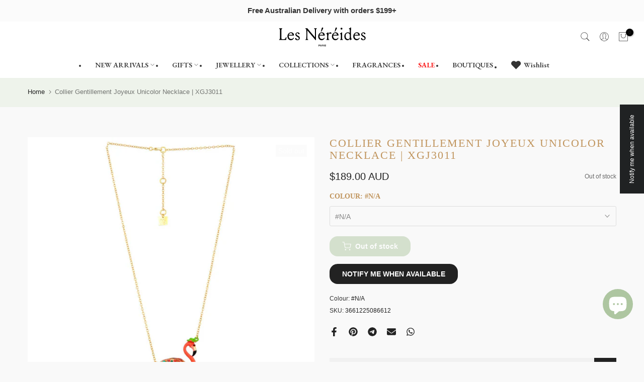

--- FILE ---
content_type: text/html; charset=utf-8
request_url: https://lesnereidesaustralia.com.au/?section_id=search-hidden
body_size: 1042
content:
<div id="shopify-section-search-hidden" class="shopify-section"><link rel="stylesheet" href="//lesnereidesaustralia.com.au/cdn/shop/t/19/assets/t4s-collection-products.css?v=38212400503704327091764802059" media="all">
<div class="t4s-drawer__header">
   <span class="t4s_as_title" aria-hidden="false">Search Our Site</span>
   <button class="t4s-drawer__close" data-drawer-close aria-label="Close Search"><svg class="t4s-iconsvg-close" role="presentation" viewBox="0 0 16 14"><path d="M15 0L1 14m14 0L1 0" stroke="currentColor" fill="none" fill-rule="evenodd"></path></svg></button>
</div>
<form data-frm-search action="/search" method="get" class="t4s-mini-search__frm t4s-pr" role="search">
   <input type="hidden" name="type" value="product">
   <input type="hidden" name="options[unavailable_products]" value="hide">
   <input type="hidden" name="options[prefix]" value="last"><div class="t4s-mini-search__btns t4s-pr t4s-oh">
      <input data-input-search class="t4s-mini-search__input" autocomplete="off" type="text" name="q" placeholder="Search">
      <button data-submit-search class="t4s-mini-search__submit t4s-btn-loading__svg" type="submit">
         <svg class="t4s-btn-op0" viewBox="0 0 18 19" width="16"><path fill-rule="evenodd" clip-rule="evenodd" d="M11.03 11.68A5.784 5.784 0 112.85 3.5a5.784 5.784 0 018.18 8.18zm.26 1.12a6.78 6.78 0 11.72-.7l5.4 5.4a.5.5 0 11-.71.7l-5.41-5.4z" fill="currentColor"></path></svg>
         <div class="t4s-loading__spinner t4s-dn">
            <svg width="16" height="16" aria-hidden="true" focusable="false" role="presentation" class="t4s-svg__spinner" viewBox="0 0 66 66" xmlns="http://www.w3.org/2000/svg"><circle class="t4s-path" fill="none" stroke-width="6" cx="33" cy="33" r="30"></circle></svg>
         </div>
      </button>
   </div><div data-listKey class="t4s-mini-search__keys">
         <span class="t4s-mini-search__label">Quick search:</span>
         <ul class="t4s-mini-search__listKey t4s-d-inline-block"><li class="t4s-d-inline-block"><a data-key='Earrings' href="/search?type=product&options%5Bunavailable_products%5D=hide&options%5Bprefix%5D=last&q=Earrings">Earrings, </a></li>
            <li class="t4s-d-inline-block"><a data-key='Bracelets' href="/search?type=product&options%5Bunavailable_products%5D=hide&options%5Bprefix%5D=last&q=Bracelets">Bracelets, </a></li>
            <li class="t4s-d-inline-block"><a data-key='Necklaces' href="/search?type=product&options%5Bunavailable_products%5D=hide&options%5Bprefix%5D=last&q=Necklaces">Necklaces, </a></li>
            <li class="t4s-d-inline-block"><a data-key='Rings' href="/search?type=product&options%5Bunavailable_products%5D=hide&options%5Bprefix%5D=last&q=Rings">Rings, </a></li>
            <li class="t4s-d-inline-block"><a data-key='Accessories' href="/search?type=product&options%5Bunavailable_products%5D=hide&options%5Bprefix%5D=last&q=Accessories">Accessories, </a></li>
            <li class="t4s-d-inline-block"><a data-key='Gifts' href="/search?type=product&options%5Bunavailable_products%5D=hide&options%5Bprefix%5D=last&q=Gifts">Gifts, </a></li>
            <li class="t4s-d-inline-block"><a data-key='Fragrances' href="/search?type=product&options%5Bunavailable_products%5D=hide&options%5Bprefix%5D=last&q=Fragrances">Fragrances </a></li>
            </ul>
      </div></form><div data-title-search class="t4s-mini-search__title" style="display:none"></div><div class="t4s-drawer__content">
   <div class="t4s-drawer__main">
      <div data-t4s-scroll-me class="t4s-drawer__scroll t4s-current-scrollbar t4s-pr-search__wrap"><div data-skeleton-search class="t4s-skeleton_wrap t4s-dn">
                 <div class="t4s-skeleton_content t4s-row t4s-row-cols-2 t4s-justify-content-center t4s-gx-lg-30 t4s-gy-lg-30 t4s-gx-md-20 t4s-gy-md-20 t4s-gx-10 t4s-gy-20"><div class="t4s-col-item t4s-col-auto">
                             <div class="t4s-row">
                                 <div class="t4s-col-12 t4s-col-item">
                                     <div class="t4s-skeleton_img"></div>
                                 </div>
                                 <div class="t4s-col-12 t4s-col-item">
                                     <div class="t4s-skeleton-txt_wrap">
                                         <div class="t4s-skeleton_txt1"></div>
                                         <div class="t4s-skeleton_txt2"></div>
                                     </div>
                                 </div>
                             </div>
                         </div><div class="t4s-col-item t4s-col-auto">
                             <div class="t4s-row">
                                 <div class="t4s-col-12 t4s-col-item">
                                     <div class="t4s-skeleton_img"></div>
                                 </div>
                                 <div class="t4s-col-12 t4s-col-item">
                                     <div class="t4s-skeleton-txt_wrap">
                                         <div class="t4s-skeleton_txt1"></div>
                                         <div class="t4s-skeleton_txt2"></div>
                                     </div>
                                 </div>
                             </div>
                         </div><div class="t4s-col-item t4s-col-auto">
                             <div class="t4s-row">
                                 <div class="t4s-col-12 t4s-col-item">
                                     <div class="t4s-skeleton_img"></div>
                                 </div>
                                 <div class="t4s-col-12 t4s-col-item">
                                     <div class="t4s-skeleton-txt_wrap">
                                         <div class="t4s-skeleton_txt1"></div>
                                         <div class="t4s-skeleton_txt2"></div>
                                     </div>
                                 </div>
                             </div>
                         </div><div class="t4s-col-item t4s-col-auto">
                             <div class="t4s-row">
                                 <div class="t4s-col-12 t4s-col-item">
                                     <div class="t4s-skeleton_img"></div>
                                 </div>
                                 <div class="t4s-col-12 t4s-col-item">
                                     <div class="t4s-skeleton-txt_wrap">
                                         <div class="t4s-skeleton_txt1"></div>
                                         <div class="t4s-skeleton_txt2"></div>
                                     </div>
                                 </div>
                             </div>
                         </div></div>
             </div>
             <div data-results-search class="t4s-row t4s-row-cols-2 t4s-justify-content-center t4s-gx-lg-30 t4s-gy-lg-30 t4s-gx-md-20 t4s-gy-md-20 t4s-gx-10 t4s-gy-20 t4s-mini-search__content t4s_ratioadapt"><div class="t4s-results-others t4s_ratioadapt lazyloadt4s" data-rendert4s='/search?q=&type=article,page&section_id=search-others'></div></div></div>
   </div><div data-viewAll-search class="t4s-drawer__bottom" style="display:none"></div></div></div>

--- FILE ---
content_type: text/css
request_url: https://lesnereidesaustralia.com.au/cdn/shop/t/19/assets/t4s-base.css?v=155647553329632744771764802042
body_size: 8144
content:
html,body,div,span,applet,object,iframe,h1,h2,h3,h4,h5,h6,p,blockquote,pre,a,abbr,acronym,address,big,cite,code,del,dfn,em,img,ins,kbd,q,s,samp,small,strike,strong,sub,sup,tt,var,b,u,i,center,dl,dt,dd,ol,ul,li,fieldset,form,label,legend,table,caption,tbody,tfoot,thead,tr,th,td,article,aside,canvas,details,embed,figure,figcaption,footer,header,hgroup,menu,nav,output,ruby,section,summary,time,mark,audio,video{margin:0;padding:0;border:0;vertical-align:baseline;font:inherit;font-size:100%}*,:after,:before{-webkit-box-sizing:border-box;-moz-box-sizing:border-box;box-sizing:border-box}@-ms-viewport{width:device-width}html{box-sizing:border-box;-ms-overflow-style:scrollbar;-ms-text-size-adjust:100%;-webkit-text-size-adjust:100%;-webkit-tap-highlight-color:#fff0}body{margin:0;background-color:#fff;color:#878787;font-size:16px;font-family:Arial,Helvetica,sans-serif;-webkit-font-smoothing:antialiased;-moz-osx-font-smoothing:grayscale;text-rendering:optimizeLegibility;line-height:1.6;scroll-behavior:smooth}table{border-spacing:0;border-collapse:collapse;margin-bottom:35px;width:100%;line-height:1.4}table,td,th{border:1px solid var(--border-color);vertical-align:middle}caption,td,th{vertical-align:middle;text-align:start;font-weight:400}th{border-width:0 1px 1px 0;font-weight:600}td{border-width:0 1px 1px 0}td,th{padding:10px}blockquote:after,blockquote:before,q:after,q:before{content:"";content:none}a img{border:none}article,aside,details,figcaption,figure,footer,header,hgroup,main,menu,nav,section,summary{display:block}a,button,input{-ms-touch-action:manipulation;touch-action:manipulation}button,input,optgroup,select,textarea{border:1px solid;box-shadow:none;outline:0;margin:0;color:inherit;font:inherit;appearance:none;-moz-appearance:none;-webkit-appearance:none}input[type=checkbox],input[type=radio]{appearance:auto;-webkit-appearance:auto}button{overflow:visible}button,html input[type=button]:not(.t4s-btn),input[type=reset],input[type=submit]:not(.t4s-btn){padding:11px 15px;font-size:14px;line-height:18px;cursor:pointer;box-shadow:none;outline:0;text-shadow:none;text-transform:none;border:none;appearance:none;-moz-appearance:none;-webkit-appearance:none;transition:color .3s,background-color .3s,border-color .3s,box-shadow .3s,opacity .3s}input,select,textarea{font-size:13px;outline:0;padding:10px 15px;transition:border-color .5s}input:-webkit-autofill{border-color:#e6e6e6;-webkit-box-shadow:0 0 0 1000px #fff inset;-webkit-text-fill-color:#777}input:focus:-webkit-autofill{border-color:#d9d9d9}button::-moz-focus-inner,input::-moz-focus-inner{padding:0;border:0}input[type=search]{-webkit-appearance:textfield}input[type=search]::-webkit-search-cancel-button,input[type=search]::-webkit-search-decoration{-webkit-appearance:none}input[type=number]::-webkit-inner-spin-button,input[type=number]::-webkit-outer-spin-button{height:auto}p{margin-bottom:20px}a{color:#333;text-decoration:none;transition:.25s}a:active{outline:0;text-decoration:none}.t4s_title a,h1 a,h2 a,h3 a,h4 a,h5 a,h6 a{font-family:inherit}big{font-size:larger}abbr{border-bottom:1px dotted;color:#d62432;text-decoration:none}acronym{border-bottom:1px dotted;text-decoration:none}.required{border:none;color:var(--t4s-error-color);font-size:16px;margin-inline-start:3px;line-height:1}abbr[title]{border:none}b,strong{font-weight:600}mark{display:inline-block;padding:5px 8px;background-color:#f7f7f7;color:#333;font-weight:600;line-height:1}code,kbd{padding:2px 5px}code,kbd,pre,samp{-webkit-hyphens:none;hyphens:none;font-family:monospace,serif}ins{text-decoration:none}pre{overflow:auto;margin-bottom:20px;padding:20px;background-color:#f7f7f7;text-align:start;white-space:pre;white-space:pre-wrap;word-wrap:break-word}cite,dfn,em,i,var{font-style:italic}sub,sup{position:relative;vertical-align:baseline;font-size:75%;line-height:1}sup{top:-.5em}sub{bottom:-.25em}small{font-size:80%}hr{margin-top:15px;margin-bottom:15px;max-width:100px;border:none;border-bottom:1px solid var(--border-color)}img{max-width:100%;height:auto;border:0;vertical-align:middle}.t4s-clearfix:after,.t4s-clearfix:before{content:" ";display:table}.t4s-clearfix:after{clear:both}embed,iframe{max-width:100%}blockquote{border-left:2px solid}blockquote p{margin-bottom:0}blockquote cite{display:block;margin-top:10px;color:#333;font-weight:600;font-style:normal;font-size:16px}blockquote cite:before{content:"";display:inline-block;margin-inline-end:5px;width:15px;height:1px;background-color:currentColor;vertical-align:middle}address{margin-bottom:20px;font-style:italic;line-height:1.8}fieldset{margin-bottom:20px;padding:20px 40px;border:1px solid rgb(119 119 119 / .2)}fieldset legend{margin-bottom:0;padding-right:15px;padding-left:15px;width:auto}legend{color:#242424}.t4s-xts-scheme-light legend{color:#fff}.t4s-xts-scheme-dark legend{color:#242424}audio,canvas,progress,video{display:inline-block;vertical-align:baseline}audio:not([controls]){display:none;height:0}svg:not(:root){overflow:hidden}ol,ul{list-style:none;margin-bottom:var(--list-mb);padding-inline-start:var(--li-pl);--list-mb:20px;--li-mb:10px;--li-pl:17px}.visually-hidden{position:absolute!important;overflow:hidden;width:1px;height:1px;margin:-1px;padding:0;border:0;clip:rect(0 0 0 0);word-wrap:normal!important}.visually-hidden--inline{margin:0;height:1em}.skip-to-content-link:focus{z-index:9999;position:inherit;overflow:auto;width:auto;height:auto;clip:auto}.skip-to-content-link{background:var(--t4s-dark-color);color:var(--t4s-light-color);padding:10px 15px}:focus-visible,a:focus:focus-visible{outline:.2rem solid rgba(var(--text-color-rgb),.5);outline-offset:.3rem;box-shadow:none}.t4s_field__input:focus-visible,input:not([type=submit]):not([type=checkbox]):focus-visible,select:focus-visible,textarea:focus-visible{box-shadow:none;outline:0}.t4s_frm_input:focus,input:not([type=submit]):not([type=checkbox]):focus,select:focus,textarea:focus{border-color:rgba(var(--text-color-rgb),.8);outline:0}select{padding:0 30px 0 15px;max-width:100%;width:100%;height:40px;vertical-align:middle;font-size:14px;transition:border-color .5s;-webkit-appearance:none;-moz-appearance:none;appearance:none;background-image:url([data-uri]);background-position:right 10px top 50%;background-size:auto 18px;background-repeat:no-repeat;display:inline-block;background-color:#fff0;box-shadow:none;border-radius:30px}blockquote,q{quotes:none;position:relative;margin-bottom:20px;font-style:italic;font-size:14px;display:block;font-family:var(--font-family-3)!important;border:0;padding:30px 25px 30px 60px;background-color:rgba(var(--text-color-rgb),.1);quotes:"\201c""\201d"}blockquote:before,q:before{content:open-quote;left:25px;top:0;font-size:50px;position:absolute}blockquote:after,q:after{content:no-close-quote}em{font-family:var(--font-family-3)!important}.t4s-container,.t4s-container-fluid,.t4s-container-lg,.t4s-container-md,.t4s-container-sm,.t4s-container-xl,.t4s-container-xxl{width:100%;padding-right:calc(.5 * var(--ts-gutter-x, 3rem));padding-left:calc(.5 * var(--ts-gutter-x, 3rem));margin-inline-end:auto;margin-inline-start:auto}@media (min-width:1200px){.t4s-container,.t4s-container-lg,.t4s-container-md,.t4s-container-sm,.t4s-container-xl{max-width:1170px}}@media (min-width:1230px){.t4s-container,.t4s-container-lg,.t4s-container-md,.t4s-container-sm,.t4s-container-xl{max-width:1200px}}.t4s-row{--ts-gutter-x:3rem;--ts-gutter-y:0px;display:flex;flex-wrap:wrap;margin-top:calc(-1 * var(--ts-gutter-y));margin-inline-end:calc(-.5 * var(--ts-gutter-x));margin-inline-start:calc(-.5 * var(--ts-gutter-x))}.t4s-row.t4s-row-mt{margin-top:0}.t4s-col-item{padding-right:calc(var(--ts-gutter-x) * .5);padding-left:calc(var(--ts-gutter-x) * .5);margin-top:var(--ts-gutter-y);box-sizing:border-box;flex-shrink:0;width:100%;max-width:100%;flex:0 0 auto}.t4s-col{flex:1 0 0%}.t4s-row-cols-auto .flickityt4s-slider>.t4s-col-item,.t4s-row-cols-auto>.t4s-col-item{flex:0 0 auto;width:auto}.t4s-row-cols-1 .flickityt4s-slider>.t4s-col-item,.t4s-row-cols-1>.t4s-col-item,.t4s-row-cols-list_t4s>.t4s-col-item{width:100%}.t4s-row-cols-2 .flickityt4s-slider>.t4s-col-item,.t4s-row-cols-2>.t4s-col-item{width:50%}.t4s-row-cols-3 .flickityt4s-slider>.t4s-col-item,.t4s-row-cols-3>.t4s-col-item{width:33.3333333333%}.t4s-row-cols-4 .flickityt4s-slider>.t4s-col-item,.t4s-row-cols-4>.t4s-col-item{width:25%}.t4s-col-15,.t4s-row-cols-5 .flickityt4s-slider>.t4s-col-item,.t4s-row-cols-5>.t4s-col-item{flex:0 0 auto;width:20%}.t4s-row-cols-6 .flickityt4s-slider>.t4s-col-item,.t4s-row-cols-6>.t4s-col-item{width:16.6666666667%}.t4s-col-auto{flex:0 0 auto;width:auto}.t4s-col-1{flex:0 0 auto;width:8.33333333%}.t4s-col-2{flex:0 0 auto;width:16.66666667%}.t4s-col-3{flex:0 0 auto;width:25%}.t4s-col-4{flex:0 0 auto;width:33.33333333%}.t4s-col-5{flex:0 0 auto;width:41.66666667%}.t4s-col-6{flex:0 0 auto;width:50%}.t4s-col-7{flex:0 0 auto;width:58.33333333%}.t4s-col-8{flex:0 0 auto;width:66.66666667%}.t4s-col-9{flex:0 0 auto;width:75%}.t4s-col-10{flex:0 0 auto;width:83.33333333%}.t4s-col-11{flex:0 0 auto;width:91.66666667%}.t4s-col-12{flex:0 0 auto;width:100%}.t4s-offset-1{margin-inline-start:8.33333333%}.t4s-offset-2{margin-inline-start:16.66666667%}.t4s-offset-3{margin-inline-start:25%}.t4s-offset-4{margin-inline-start:33.33333333%}.t4s-offset-5{margin-inline-start:41.66666667%}.t4s-offset-6{margin-inline-start:50%}.t4s-offset-7{margin-inline-start:58.33333333%}.t4s-offset-8{margin-inline-start:66.66666667%}.t4s-offset-9{margin-inline-start:75%}.t4s-offset-10{margin-inline-start:83.33333333%}.t4s-offset-11{margin-inline-start:91.66666667%}.t4s-g-0,.t4s-gx-0,.t4s-px-0{--ts-gutter-x:0px}.t4s-g-0,.t4s-gy-0{--ts-gutter-y:0px}.t4s-g-2,.t4s-gx-2,.t4s-px-2{--ts-gutter-x:2px}.t4s-g-2,.t4s-gy-2{--ts-gutter-y:2px}.t4s-g-3,.t4s-gx-3,.t4s-px-3{--ts-gutter-x:3px}.t4s-g-3,.t4s-gy-3{--ts-gutter-y:3px}.t4s-g-4,.t4s-gx-4,.t4s-px-4{--ts-gutter-x:4px}.t4s-g-4,.t4s-gy-4{--ts-gutter-y:4px}.t4s-g-5,.t4s-gx-5,.t4s-px-5{--ts-gutter-x:5px}.t4s-g-5,.t4s-gy-5{--ts-gutter-y:5px}.t4s-g-6,.t4s-gx-6,.t4s-px-6{--ts-gutter-x:6px}.t4s-g-6,.t4s-gy-6{--ts-gutter-y:6px}.t4s-g-8,.t4s-gx-8,.t4s-px-8{--ts-gutter-x:8px}.t4s-g-8,.t4s-gy-8{--ts-gutter-y:8px}.t4s-g-10,.t4s-gx-10,.t4s-px-10{--ts-gutter-x:10px}.t4s-g-10,.t4s-gy-10{--ts-gutter-y:10px}.t4s-g-15,.t4s-gx-15,.t4s-px-15{--ts-gutter-x:15px}.t4s-g-15,.t4s-gy-15{--ts-gutter-y:15px}.t4s-g-20,.t4s-gx-20,.t4s-px-20{--ts-gutter-x:20px}.t4s-g-20,.t4s-gy-20{--ts-gutter-y:20px}.t4s-g-25,.t4s-gx-25,.t4s-px-25{--ts-gutter-x:25px}.t4s-g-25,.t4s-gy-25{--ts-gutter-y:25px}.t4s-g-30,.t4s-gx-30,.t4s-px-30{--ts-gutter-x:30px}.t4s-g-30,.t4s-gy-30{--ts-gutter-y:30px}.t4s-g-40,.t4s-gx-40,.t4s-px-40{--ts-gutter-x:40px}.t4s-g-40,.t4s-gy-40{--ts-gutter-y:40px}@media (min-width:576px){.t4s-col-sm{flex:1 0 0%}.t4s-row-cols-sm-auto .flickityt4s-slider>.t4s-col-item,.t4s-row-cols-sm-auto>.t4s-col-item{flex:0 0 auto;width:auto}.t4s-row-cols-sm-1 .flickityt4s-slider>.t4s-col-item,.t4s-row-cols-sm-1>.t4s-col-item{width:100%}.t4s-row-cols-sm-2 .flickityt4s-slider>.t4s-col-item,.t4s-row-cols-sm-2>.t4s-col-item{width:50%}.t4s-row-cols-sm-3 .flickityt4s-slider>.t4s-col-item,.t4s-row-cols-sm-3>.t4s-col-item{width:33.3333333333%}.t4s-row-cols-sm-4 .flickityt4s-slider>.t4s-col-item,.t4s-row-cols-sm-4>.t4s-col-item{width:25%}.t4s-col-sm-15,.t4s-row-cols-sm-5 .flickityt4s-slider>.t4s-col-item,.t4s-row-cols-sm-5>.t4s-col-item{width:20%}.t4s-row-cols-sm-6 .flickityt4s-slider>.t4s-col-item,.t4s-row-cols-sm-6>.t4s-col-item{width:16.6666666667%}.t4s-col-sm-auto{flex:0 0 auto;width:auto}.t4s-col-sm-1{flex:0 0 auto;width:8.33333333%}.t4s-col-sm-2{flex:0 0 auto;width:16.66666667%}.t4s-col-sm-3{flex:0 0 auto;width:25%}.t4s-col-sm-4{flex:0 0 auto;width:33.33333333%}.t4s-col-sm-5{flex:0 0 auto;width:41.66666667%}.t4s-col-sm-6{flex:0 0 auto;width:50%}.t4s-col-sm-7{flex:0 0 auto;width:58.33333333%}.t4s-col-sm-8{flex:0 0 auto;width:66.66666667%}.t4s-col-sm-9{flex:0 0 auto;width:75%}.t4s-col-sm-10{flex:0 0 auto;width:83.33333333%}.t4s-col-sm-11{flex:0 0 auto;width:91.66666667%}.t4s-col-sm-12{flex:0 0 auto;width:100%}.t4s-offset-sm-0{margin-inline-start:0}.t4s-offset-sm-1{margin-inline-start:8.33333333%}.t4s-offset-sm-2{margin-inline-start:16.66666667%}.t4s-offset-sm-3{margin-inline-start:25%}.t4s-offset-sm-4{margin-inline-start:33.33333333%}.t4s-offset-sm-5{margin-inline-start:41.66666667%}.t4s-offset-sm-6{margin-inline-start:50%}.t4s-offset-sm-7{margin-inline-start:58.33333333%}.t4s-offset-sm-8{margin-inline-start:66.66666667%}.t4s-offset-sm-9{margin-inline-start:75%}.t4s-offset-sm-10{margin-inline-start:83.33333333%}.t4s-offset-sm-11{margin-inline-start:91.66666667%}.t4s-g-sm-0,.t4s-gx-sm-0,.t4s-px-sm-0{--ts-gutter-x:0px}.t4s-g-sm-0,.t4s-gy-sm-0{--ts-gutter-y:0px}.t4s-g-sm-2,.t4s-gx-sm-2,.t4s-px-sm-2{--ts-gutter-x:2px}.t4s-g-sm-2,.t4s-gy-sm-2{--ts-gutter-y:2px}.t4s-g-sm-3,.t4s-gx-sm-3,.t4s-px-sm-3{--ts-gutter-x:3px}.t4s-g-sm-3,.t4s-gy-sm-3{--ts-gutter-y:3px}.t4s-g-sm-4,.t4s-gx-sm-4,.t4s-px-sm-4{--ts-gutter-x:4px}.t4s-g-sm-4,.t4s-gy-sm-4{--ts-gutter-y:4px}.t4s-g-sm-5,.t4s-gx-sm-5,.t4s-px-sm-5{--ts-gutter-x:5px}.t4s-g-sm-5,.t4s-gy-sm-5{--ts-gutter-y:5px}.t4s-g-sm-6,.t4s-gx-sm-6,.t4s-px-sm-6{--ts-gutter-x:6px}.t4s-g-sm-6,.t4s-gy-sm-6{--ts-gutter-y:6px}.t4s-g-sm-8,.t4s-gx-sm-8,.t4s-px-sm-8{--ts-gutter-x:8px}.t4s-g-sm-8,.t4s-gy-sm-8{--ts-gutter-y:8px}.t4s-g-sm-10,.t4s-gx-sm-10,.t4s-px-sm-10{--ts-gutter-x:10px}.t4s-g-sm-10,.t4s-gy-sm-10{--ts-gutter-y:10px}.t4s-g-sm-15,.t4s-gx-sm-15,.t4s-px-sm-15{--ts-gutter-x:15px}.t4s-g-sm-15,.t4s-gy-sm-15{--ts-gutter-y:15px}.t4s-g-sm-20,.t4s-gx-sm-20,.t4s-px-sm-20{--ts-gutter-x:20px}.t4s-g-sm-20,.t4s-gy-sm-20{--ts-gutter-y:20px}.t4s-g-sm-25,.t4s-gx-sm-25,.t4s-px-sm-25{--ts-gutter-x:25px}.t4s-g-sm-25,.t4s-gy-sm-25{--ts-gutter-y:25px}.t4s-g-sm-30,.t4s-gx-sm-30,.t4s-px-sm-30{--ts-gutter-x:30px}.t4s-g-sm-30,.t4s-gy-sm-30{--ts-gutter-y:30px}.t4s-g-sm-40,.t4s-gx-sm-40,.t4s-px-sm-40{--ts-gutter-x:40px}.t4s-g-sm-40,.t4s-gy-sm-40{--ts-gutter-y:40px}}@media (min-width:768px){.t4s-col-md-custom{width:var(--t4s-cus-col-md,50%);flex:0 0 auto}.t4s-col-md{flex:1 0 0%}.t4s-row-cols-md-auto .flickityt4s-slider>.t4s-col-item,.t4s-row-cols-md-auto>.t4s-col-item{flex:0 0 auto;width:auto}.t4s-row-cols-md-1 .flickityt4s-slider>.t4s-col-item,.t4s-row-cols-md-1>.t4s-col-item,.t4s-row-cols-md-list_t4s>.t4s-col-item{width:100%}.t4s-row-cols-md-2 .flickityt4s-slider>.t4s-col-item,.t4s-row-cols-md-2>.t4s-col-item{width:50%}.t4s-row-cols-md-3 .flickityt4s-slider>.t4s-col-item,.t4s-row-cols-md-3>.t4s-col-item{width:33.3333333333%}.t4s-row-cols-md-4 .flickityt4s-slider>.t4s-col-item,.t4s-row-cols-md-4>.t4s-col-item{width:25%}.t4s-col-md-15,.t4s-row-cols-md-5 .flickityt4s-slider>.t4s-col-item,.t4s-row-cols-md-5>.t4s-col-item{width:20%}.t4s-row-cols-md-6 .flickityt4s-slider>.t4s-col-item,.t4s-row-cols-md-6>.t4s-col-item{width:16.6666666667%}.t4s-col-md-auto{flex:0 0 auto;width:auto}.t4s-col-md-1{flex:0 0 auto;width:8.33333333%}.t4s-col-md-2{flex:0 0 auto;width:16.66666667%}.t4s-col-md-3{flex:0 0 auto;width:25%}.t4s-col-md-4{flex:0 0 auto;width:33.33333333%}.t4s-col-md-5{flex:0 0 auto;width:41.66666667%}.t4s-col-md-6{flex:0 0 auto;width:50%}.t4s-col-md-7{flex:0 0 auto;width:58.33333333%}.t4s-col-md-8{flex:0 0 auto;width:66.66666667%}.t4s-col-md-9{flex:0 0 auto;width:75%}.t4s-col-md-10{flex:0 0 auto;width:83.33333333%}.t4s-col-md-11{flex:0 0 auto;width:91.66666667%}.t4s-col-md-12{flex:0 0 auto;width:100%}.t4s-offset-md-0{margin-inline-start:0}.t4s-offset-md-1{margin-inline-start:8.33333333%}.t4s-offset-md-2{margin-inline-start:16.66666667%}.t4s-offset-md-3{margin-inline-start:25%}.t4s-offset-md-4{margin-inline-start:33.33333333%}.t4s-offset-md-5{margin-inline-start:41.66666667%}.t4s-offset-md-6{margin-inline-start:50%}.t4s-offset-md-7{margin-inline-start:58.33333333%}.t4s-offset-md-8{margin-inline-start:66.66666667%}.t4s-offset-md-9{margin-inline-start:75%}.t4s-offset-md-10{margin-inline-start:83.33333333%}.t4s-offset-md-11{margin-inline-start:91.66666667%}.t4s-g-md-0,.t4s-gx-md-0,.t4s-px-md-0{--ts-gutter-x:0px}.t4s-g-md-0,.t4s-gy-md-0{--ts-gutter-y:0px}.t4s-g-md-2,.t4s-gx-md-2,.t4s-px-md-2{--ts-gutter-x:2px}.t4s-g-md-2,.t4s-gy-md-2{--ts-gutter-y:2px}.t4s-g-md-3,.t4s-gx-md-3,.t4s-px-md-3{--ts-gutter-x:3px}.t4s-g-md-3,.t4s-gy-md-3{--ts-gutter-y:3px}.t4s-g-md-4,.t4s-gx-md-4,.t4s-px-md-4{--ts-gutter-x:4px}.t4s-g-md-4,.t4s-gy-md-4{--ts-gutter-y:4px}.t4s-g-md-5,.t4s-gx-md-5,.t4s-px-md-5{--ts-gutter-x:5px}.t4s-g-md-5,.t4s-gy-md-5{--ts-gutter-y:5px}.t4s-g-md-6,.t4s-gx-md-6,.t4s-px-md-6{--ts-gutter-x:6px}.t4s-g-md-6,.t4s-gy-md-6{--ts-gutter-y:6px}.t4s-g-md-8,.t4s-gx-md-8,.t4s-px-md-8{--ts-gutter-x:8px}.t4s-g-md-8,.t4s-gy-md-8{--ts-gutter-y:8px}.t4s-g-md-10,.t4s-gx-md-10,.t4s-px-md-10{--ts-gutter-x:10px}.t4s-g-md-10,.t4s-gy-md-10{--ts-gutter-y:10px}.t4s-g-md-15,.t4s-gx-md-15,.t4s-px-md-15{--ts-gutter-x:15px}.t4s-g-md-15,.t4s-gy-md-15{--ts-gutter-y:15px}.t4s-g-md-20,.t4s-gx-md-20,.t4s-px-md-20{--ts-gutter-x:20px}.t4s-g-md-20,.t4s-gy-md-20{--ts-gutter-y:20px}.t4s-g-md-25,.t4s-gx-md-25,.t4s-px-md-25{--ts-gutter-x:25px}.t4s-g-md-25,.t4s-gy-md-25{--ts-gutter-y:25px}.t4s-g-md-30,.t4s-gx-md-30,.t4s-px-md-30{--ts-gutter-x:30px}.t4s-g-md-30,.t4s-gy-md-30{--ts-gutter-y:30px}.t4s-g-md-40,.t4s-gx-md-40,.t4s-px-md-40{--ts-gutter-x:40px}.t4s-g-md-40,.t4s-gy-md-40{--ts-gutter-y:40px}}@media (min-width:1025px){.t4s-col-lg-custom{width:var(--t4s-cus-col-lg,25%);flex:0 0 auto}.t4s-col-lg{flex:1 0 0%}.t4s-row-cols-lg-auto .flickityt4s-slider>.t4s-col-item,.t4s-row-cols-lg-auto>.t4s-col-item{flex:0 0 auto;width:auto}.t4s-row-cols-lg-1 .flickityt4s-slider>.t4s-col-item,.t4s-row-cols-lg-1>.t4s-col-item,.t4s-row-cols-lg-list_t4s>.t4s-col-item{width:100%}.t4s-row-cols-lg-2 .flickityt4s-slider>.t4s-col-item,.t4s-row-cols-lg-2>.t4s-col-item{width:50%}.t4s-row-cols-lg-3 .flickityt4s-slider>.t4s-col-item,.t4s-row-cols-lg-3>.t4s-col-item{width:33.3333333333%}.t4s-row-cols-lg-4 .flickityt4s-slider>.t4s-col-item,.t4s-row-cols-lg-4>.t4s-col-item{width:25%}.t4s-col-lg-15,.t4s-row-cols-lg-5 .flickityt4s-slider>.t4s-col-item,.t4s-row-cols-lg-5>.t4s-col-item{width:20%}.t4s-row-cols-lg-6 .flickityt4s-slider>.t4s-col-item,.t4s-row-cols-lg-6>.t4s-col-item{width:16.6666666667%}.t4s-col-lg-auto{flex:0 0 auto;width:auto}.t4s-col-lg-1{flex:0 0 auto;width:8.33333333%}.t4s-col-lg-2{flex:0 0 auto;width:16.66666667%}.t4s-col-lg-3{flex:0 0 auto;width:25%}.t4s-col-lg-4{flex:0 0 auto;width:33.33333333%}.t4s-col-lg-5{flex:0 0 auto;width:41.66666667%}.t4s-col-item.t4s-col-lg-6,.t4s-col-lg-6{flex:0 0 auto;width:50%}.t4s-col-lg-7{flex:0 0 auto;width:58.33333333%}.t4s-col-lg-8{flex:0 0 auto;width:66.66666667%}.t4s-col-lg-9{flex:0 0 auto;width:75%}.t4s-col-lg-10{flex:0 0 auto;width:83.33333333%}.t4s-col-lg-11{flex:0 0 auto;width:91.66666667%}.t4s-col-lg-12{flex:0 0 auto;width:100%}.t4s-offset-lg-0{margin-inline-start:0}.t4s-offset-lg-1{margin-inline-start:8.33333333%}.t4s-offset-lg-2{margin-inline-start:16.66666667%}.t4s-offset-lg-3{margin-inline-start:25%}.t4s-offset-lg-4{margin-inline-start:33.33333333%}.t4s-offset-lg-5{margin-inline-start:41.66666667%}.t4s-offset-lg-6{margin-inline-start:50%}.t4s-offset-lg-7{margin-inline-start:58.33333333%}.t4s-offset-lg-8{margin-inline-start:66.66666667%}.t4s-offset-lg-9{margin-inline-start:75%}.t4s-offset-lg-10{margin-inline-start:83.33333333%}.t4s-offset-lg-11{margin-inline-start:91.66666667%}.t4s-g-lg-0,.t4s-gx-lg-0,.t4s-px-lg-0{--ts-gutter-x:0px}.t4s-g-lg-0,.t4s-gy-lg-0{--ts-gutter-y:0px}.t4s-g-lg-2,.t4s-gx-lg-2,.t4s-px-lg-2{--ts-gutter-x:2px}.t4s-g-lg-2,.t4s-gy-lg-2{--ts-gutter-y:2px}.t4s-g-lg-3,.t4s-gx-lg-3,.t4s-px-lg-3{--ts-gutter-x:3px}.t4s-g-lg-3,.t4s-gy-lg-3{--ts-gutter-y:3px}.t4s-g-lg-4,.t4s-gx-lg-4,.t4s-px-lg-4{--ts-gutter-x:4px}.t4s-g-lg-4,.t4s-gy-lg-4{--ts-gutter-y:4px}.t4s-g-lg-5,.t4s-gx-lg-5,.t4s-px-lg-5{--ts-gutter-x:5px}.t4s-g-lg-5,.t4s-gy-lg-5{--ts-gutter-y:5px}.t4s-g-lg-6,.t4s-gx-lg-6,.t4s-px-lg-6{--ts-gutter-x:6px}.t4s-g-lg-6,.t4s-gy-lg-6{--ts-gutter-y:6px}.t4s-g-lg-8,.t4s-gx-lg-8,.t4s-px-lg-8{--ts-gutter-x:8px}.t4s-g-lg-8,.t4s-gy-lg-8{--ts-gutter-y:8px}.t4s-g-lg-10,.t4s-gx-lg-10,.t4s-px-lg-10{--ts-gutter-x:10px}.t4s-g-lg-10,.t4s-gy-lg-10{--ts-gutter-y:10px}.t4s-g-lg-15,.t4s-gx-lg-15,.t4s-px-lg-15{--ts-gutter-x:15px}.t4s-g-lg-15,.t4s-gy-lg-15{--ts-gutter-y:15px}.t4s-g-lg-20,.t4s-gx-lg-20,.t4s-px-lg-20{--ts-gutter-x:20px}.t4s-g-lg-20,.t4s-gy-lg-20{--ts-gutter-y:20px}.t4s-g-lg-25,.t4s-gx-lg-25,.t4s-px-lg-25{--ts-gutter-x:25px}.t4s-g-lg-25,.t4s-gy-lg-25{--ts-gutter-y:25px}.t4s-g-lg-30,.t4s-gx-lg-30,.t4s-px-lg-30{--ts-gutter-x:30px}.t4s-g-lg-30,.t4s-gy-lg-30{--ts-gutter-y:30px}.t4s-g-lg-35,.t4s-gx-lg-35,.t4s-px-lg-35{--ts-gutter-x:35px}.t4s-g-lg-35,.t4s-gy-lg-35{--ts-gutter-y:35px}.t4s-g-lg-40,.t4s-gx-lg-40,.t4s-px-lg-40{--ts-gutter-x:40px}.t4s-g-lg-40,.t4s-gy-lg-40{--ts-gutter-y:40px}}.t4s-d-inline{display:inline!important}.t4s-dib{display:inline-block}.t4s-d-inline-block{display:inline-block!important}.t4s-d-block{display:block!important}.t4s-d-grid{display:grid!important}.t4s-d-table{display:table!important}.t4s-d-table-row{display:table-row!important}.t4s-d-table-cell{display:table-cell!important}.t4s-d-flex{display:flex!important}.t4s-d-inline-flex{display:inline-flex!important}.t4s-d-none{display:none!important}.t4s-flex-fill{flex:1 1 auto!important}.t4s-flex-row{flex-direction:row!important}.t4s-flex-column{flex-direction:column!important}.t4s-flex-row-reverse{flex-direction:row-reverse!important}.t4s-flex-column-reverse{flex-direction:column-reverse!important}.t4s-flex-grow-0{flex-grow:0!important}.t4s-flex-grow-1{flex-grow:1!important}.t4s-flex-shrink-0{flex-shrink:0!important}.t4s-flex-shrink-1{flex-shrink:1!important}.t4s-flex-wrap{flex-wrap:wrap!important}.t4s-flex-nowrap{flex-wrap:nowrap!important}.t4s-flex-wrap-reverse{flex-wrap:wrap-reverse!important}.t4s-justify-content-start{justify-content:flex-start!important}.t4s-justify-content-end{justify-content:flex-end!important}.t4s-justify-content-center{justify-content:center!important}.t4s-justify-content-between{justify-content:space-between!important}.t4s-justify-content-around{justify-content:space-around!important}.t4s-justify-content-evenly{justify-content:space-evenly!important}.t4s-align-items-start{align-items:flex-start!important}.t4s-align-items-end{align-items:flex-end!important}.t4s-align-items-center{align-items:center!important}.t4s-align-items-baseline{align-items:baseline!important}.t4s-align-items-stretch{align-items:stretch!important}.t4s-align-content-start{align-content:flex-start!important}.t4s-align-content-end{align-content:flex-end!important}.t4s-align-content-center{align-content:center!important}.t4s-align-content-between{align-content:space-between!important}.t4s-align-content-around{align-content:space-around!important}.t4s-align-content-stretch{align-content:stretch!important}.t4s-align-self-auto{align-self:auto!important}.t4s-align-self-start{align-self:flex-start!important}.t4s-align-self-end{align-self:flex-end!important}.t4s-align-self-center{align-self:center!important}.t4s-align-self-baseline{align-self:baseline!important}.t4s-align-self-stretch{align-self:stretch!important}.t4s-order-first{order:-1!important}.t4s-order-0{order:0!important}.t4s-order-1{order:1!important}.t4s-order-2{order:2!important}.t4s-order-3{order:3!important}.t4s-order-4{order:4!important}.t4s-order-5{order:5!important}.t4s-order-6{order:6!important}.t4s-order-7{order:7!important}.t4s-order-8{order:8!important}.t4s-order-9{order:9!important}.t4s-order-10{order:10!important}.t4s-order-last{order:19!important}@media (min-width:576px){.t4s-d-sm-inline{display:inline!important}.t4s-d-sm-inline-block{display:inline-block!important}.t4s-d-sm-block{display:block!important}.t4s-d-sm-grid{display:grid!important}.t4s-d-sm-table{display:table!important}.t4s-d-sm-table-row{display:table-row!important}.t4s-d-sm-table-cell{display:table-cell!important}.t4s-d-sm-flex{display:flex!important}.t4s-d-sm-inline-flex{display:inline-flex!important}.t4s-d-sm-none{display:none!important}.t4s-flex-sm-fill{flex:1 1 auto!important}.t4s-flex-sm-row{flex-direction:row!important}.t4s-flex-sm-column{flex-direction:column!important}.t4s-flex-sm-row-reverse{flex-direction:row-reverse!important}.t4s-flex-sm-column-reverse{flex-direction:column-reverse!important}.t4s-flex-sm-grow-0{flex-grow:0!important}.t4s-flex-sm-grow-1{flex-grow:1!important}.t4s-flex-sm-shrink-0{flex-shrink:0!important}.t4s-flex-sm-shrink-1{flex-shrink:1!important}.t4s-flex-sm-wrap{flex-wrap:wrap!important}.t4s-flex-sm-nowrap{flex-wrap:nowrap!important}.t4s-flex-sm-wrap-reverse{flex-wrap:wrap-reverse!important}.t4s-justify-content-sm-start{justify-content:flex-start!important}.t4s-justify-content-sm-end{justify-content:flex-end!important}.t4s-justify-content-sm-center{justify-content:center!important}.t4s-justify-content-sm-between{justify-content:space-between!important}.t4s-justify-content-sm-around{justify-content:space-around!important}.t4s-justify-content-sm-evenly{justify-content:space-evenly!important}.t4s-align-items-sm-start{align-items:flex-start!important}.t4s-align-items-sm-end{align-items:flex-end!important}.t4s-align-items-sm-center{align-items:center!important}.t4s-align-items-sm-baseline{align-items:baseline!important}.t4s-align-items-sm-stretch{align-items:stretch!important}.t4s-align-content-sm-start{align-content:flex-start!important}.t4s-align-content-sm-end{align-content:flex-end!important}.t4s-align-content-sm-center{align-content:center!important}.t4s-align-content-sm-between{align-content:space-between!important}.t4s-align-content-sm-around{align-content:space-around!important}.t4s-align-content-sm-stretch{align-content:stretch!important}.t4s-align-self-sm-auto{align-self:auto!important}.t4s-align-self-sm-start{align-self:flex-start!important}.t4s-align-self-sm-end{align-self:flex-end!important}.t4s-align-self-sm-center{align-self:center!important}.t4s-align-self-sm-baseline{align-self:baseline!important}.t4s-align-self-sm-stretch{align-self:stretch!important}.t4s-order-sm-first{order:-1!important}.t4s-order-sm-0{order:0!important}.t4s-order-sm-1{order:1!important}.t4s-order-sm-2{order:2!important}.t4s-order-sm-3{order:3!important}.t4s-order-sm-4{order:4!important}.t4s-order-sm-5{order:5!important}.t4s-order-sm-last{order:6!important}}@media (min-width:768px){.t4s-d-md-inline{display:inline!important}.t4s-d-md-inline-block{display:inline-block!important}.t4s-d-md-block{display:block!important}.t4s-d-md-grid{display:grid!important}.t4s-d-md-table{display:table!important}.t4s-d-md-table-row{display:table-row!important}.t4s-d-md-table-cell{display:table-cell!important}.t4s-d-md-flex{display:flex!important}.t4s-d-md-inline-flex{display:inline-flex!important}.t4s-d-md-none{display:none!important}.t4s-flex-md-fill{flex:1 1 auto!important}.t4s-flex-md-row{flex-direction:row!important}.t4s-flex-md-column{flex-direction:column!important}.t4s-flex-md-row-reverse{flex-direction:row-reverse!important}.t4s-flex-md-column-reverse{flex-direction:column-reverse!important}.t4s-flex-md-grow-0{flex-grow:0!important}.t4s-flex-md-grow-1{flex-grow:1!important}.t4s-flex-md-shrink-0{flex-shrink:0!important}.t4s-flex-md-shrink-1{flex-shrink:1!important}.t4s-flex-md-wrap{flex-wrap:wrap!important}.t4s-flex-md-nowrap{flex-wrap:nowrap!important}.t4s-flex-md-wrap-reverse{flex-wrap:wrap-reverse!important}.t4s-justify-content-md-start{justify-content:flex-start!important}.t4s-justify-content-md-end{justify-content:flex-end!important}.t4s-justify-content-md-center{justify-content:center!important}.t4s-justify-content-md-between{justify-content:space-between!important}.t4s-justify-content-md-around{justify-content:space-around!important}.t4s-justify-content-md-evenly{justify-content:space-evenly!important}.t4s-align-items-md-start{align-items:flex-start!important}.t4s-align-items-md-end{align-items:flex-end!important}.t4s-align-items-md-center{align-items:center!important}.t4s-align-items-md-baseline{align-items:baseline!important}.t4s-align-items-md-stretch{align-items:stretch!important}.t4s-align-content-md-start{align-content:flex-start!important}.t4s-align-content-md-end{align-content:flex-end!important}.t4s-align-content-md-center{align-content:center!important}.t4s-align-content-md-between{align-content:space-between!important}.t4s-align-content-md-around{align-content:space-around!important}.t4s-align-content-md-stretch{align-content:stretch!important}.t4s-align-self-md-auto{align-self:auto!important}.t4s-align-self-md-start{align-self:flex-start!important}.t4s-align-self-md-end{align-self:flex-end!important}.t4s-align-self-md-center{align-self:center!important}.t4s-align-self-md-baseline{align-self:baseline!important}.t4s-align-self-md-stretch{align-self:stretch!important}.t4s-order-md-first{order:-1!important}.t4s-order-md-0{order:0!important}.t4s-order-md-1{order:1!important}.t4s-order-md-2{order:2!important}.t4s-order-md-3{order:3!important}.t4s-order-md-4{order:4!important}.t4s-order-md-5{order:5!important}.t4s-order-md-last{order:6!important}}@media (min-width:1025px){.t4s-d-lg-inline{display:inline!important}.t4s-d-lg-inline-block{display:inline-block!important}.t4s-d-lg-block{display:block!important}.t4s-d-lg-grid{display:grid!important}.t4s-d-lg-table{display:table!important}.t4s-d-lg-table-row{display:table-row!important}.t4s-d-lg-table-cell{display:table-cell!important}.t4s-d-lg-flex{display:flex!important}.t4s-d-lg-inline-flex{display:inline-flex!important}.t4s-d-lg-none{display:none!important}.t4s-flex-lg-fill{flex:1 1 auto!important}.t4s-flex-lg-row{flex-direction:row!important}.t4s-flex-lg-column{flex-direction:column!important}.t4s-flex-lg-row-reverse{flex-direction:row-reverse!important}.t4s-flex-lg-column-reverse{flex-direction:column-reverse!important}.t4s-flex-lg-grow-0{flex-grow:0!important}.t4s-flex-lg-grow-1{flex-grow:1!important}.t4s-flex-lg-shrink-0{flex-shrink:0!important}.t4s-flex-lg-shrink-1{flex-shrink:1!important}.t4s-flex-lg-wrap{flex-wrap:wrap!important}.t4s-flex-lg-nowrap{flex-wrap:nowrap!important}.t4s-flex-lg-wrap-reverse{flex-wrap:wrap-reverse!important}.t4s-justify-content-lg-start{justify-content:flex-start!important}.t4s-justify-content-lg-end{justify-content:flex-end!important}.t4s-justify-content-lg-center{justify-content:center!important}.t4s-justify-content-lg-between{justify-content:space-between!important}.t4s-justify-content-lg-around{justify-content:space-around!important}.t4s-justify-content-lg-evenly{justify-content:space-evenly!important}.t4s-align-items-lg-start{align-items:flex-start!important}.t4s-align-items-lg-end{align-items:flex-end!important}.t4s-align-items-lg-center{align-items:center!important}.t4s-align-items-lg-baseline{align-items:baseline!important}.t4s-align-items-lg-stretch{align-items:stretch!important}.t4s-align-content-lg-start{align-content:flex-start!important}.t4s-align-content-lg-end{align-content:flex-end!important}.t4s-align-content-lg-center{align-content:center!important}.t4s-align-content-lg-between{align-content:space-between!important}.t4s-align-content-lg-around{align-content:space-around!important}.t4s-align-content-lg-stretch{align-content:stretch!important}.t4s-align-self-lg-auto{align-self:auto!important}.t4s-align-self-lg-start{align-self:flex-start!important}.t4s-align-self-lg-end{align-self:flex-end!important}.t4s-align-self-lg-center{align-self:center!important}.t4s-align-self-lg-baseline{align-self:baseline!important}.t4s-align-self-lg-stretch{align-self:stretch!important}.t4s-order-lg-first{order:-1!important}.t4s-order-lg-0{order:0!important}.t4s-order-lg-1{order:1!important}.t4s-order-lg-2{order:2!important}.t4s-order-lg-3{order:3!important}.t4s-order-lg-4{order:4!important}.t4s-order-lg-5{order:5!important}.t4s-order-lg-last{order:6!important}}@media print{.t4s-d-print-inline{display:inline!important}.t4s-d-print-inline-block{display:inline-block!important}.t4s-d-print-block{display:block!important}.t4s-d-print-grid{display:grid!important}.t4s-d-print-table{display:table!important}.t4s-d-print-table-row{display:table-row!important}.t4s-d-print-table-cell{display:table-cell!important}.t4s-d-print-flex{display:flex!important}.t4s-d-print-inline-flex{display:inline-flex!important}.t4s-d-print-none{display:none!important}}.t4s-text-start{text-align:start!important}.t4s-text-end{text-align:end!important}.t4s-text-center{text-align:center!important}@media (min-width:576px){.t4s-text-sm-start{text-align:start!important}.t4s-text-sm-end{text-align:end!important}.t4s-text-sm-center{text-align:center!important}}@media (min-width:768px){.t4s-text-md-start{text-align:start!important}.t4s-text-md-end{text-align:end!important}.t4s-text-md-center{text-align:center!important}}.t4s-table-res-df{min-height:.01%;overflow-x:auto;-webkit-overflow-scrolling:touch;-ms-overflow-style:-ms-autohiding-scrollbar}@media screen and (max-width:767px){.t4s-responsive-table{border:0;border-bottom:1px solid var(--border-color)}.t4s-responsive-table tfoot td:first-of-type,.t4s-responsive-table th,.t4s-responsive-table thead{display:none}.t4s-responsive-table td{display:flex;text-align:end;border:0}.t4s-responsive-table td:before{color:var(--text-color);content:attr(data-label);font-size:1.4rem;padding-inline-end:2rem;flex-grow:1;text-align:start}.t4s-responsive-table td:first-of-type{display:flex;align-items:center;padding-top:4rem}.t4s-responsive-table tbody td:last-of-type{padding-bottom:4rem}.t4s-responsive-table tr{display:flex;flex-direction:column;justify-content:flex-start;width:100%}.t4s-responsive-table tbody tr{border-top:1px solid var(--border-color)}}.t4s_ratio{position:relative;width:100%}.t4s_ratio:before{display:block;padding-top:var(--t4s-aspect-ratio);content:""}.no-js .t4s_ratio:not(.t4s_bg)>noscript>:not(.t4s-not-style),.t4s_ratio:not(.t4s_bg)>:not(.t4s-not-style){position:absolute;top:0;left:0;width:100%;height:100%}.t4s_ratio21_9{--t4s-aspect-ratio:42.8571428571%}.t4s_ratio2_1{--t4s-aspect-ratio:50%}.t4s_ratio16_9{--t4s-aspect-ratio:56.25%}.t4s_ratio8_5{--t4s-aspect-ratio:62.5%}.t4s_ratio3_2{--t4s-aspect-ratio:66.66%}.t4s_ratio4_3{--t4s-aspect-ratio:75%}.t4s_ratio4_5{--t4s-aspect-ratio:80%}.t4s_ratio1_1{--t4s-aspect-ratio:100%}.t4s_ratio5_4{--t4s-aspect-ratio:125%}.t4s_rationt{--t4s-aspect-ratio:127.7777778%}.t4s_ratio2_3{--t4s-aspect-ratio:150%}.t4s_ratio1_2{--t4s-aspect-ratio:200%}.t4s_ratio_fh{--t4s-aspect-ratio:100vh}.t4s_ratiocus1{--t4s-aspect-ratio:calc(100% / (var(--aspect-ratiocus1)))}.t4s_ratiocus2{--t4s-aspect-ratio:calc(100% / (var(--aspect-ratiocus2)))}.t4s_ratiocus3{--t4s-aspect-ratio:calc(100% / (var(--aspect-ratiocus3)))}.t4s_ratiocus4{--t4s-aspect-ratio:calc(100% / (var(--aspect-ratiocus4)))}.t4s_ratioadapt .t4s_ratio:before,.t4s_ratioadapt_f .t4s_ratio:before{--t4s-aspect-ratio:calc(100% / (var(--aspect-ratioapt)))}@media (max-width:767px){.t4s_ratioadapt .t4s_ratio_hasmb:before,.t4s_ratioadapt_f .t4s_ratio_hasmb:before{--t4s-aspect-ratio:calc(100% / (var(--aspect-ratioaptmb)))}.t4s_ratio_cuspx.t4scuspx1_true{--t4s-aspect-ratio:var(--aspect-ratio-cusmb)}.t4s_ratio_cuspx.t4scuspx1_false .t4s_ratio{--t4s-aspect-ratio:calc(100% / (var(--aspect-ratioapt)))}}@media (min-width:768px) and (max-width:1024px){.t4s_ratio_cuspx.t4scuspx2_true{--t4s-aspect-ratio:var(--aspect-ratio-custb)}.t4s_ratio_cuspx.t4scuspx2_false .t4s_ratio{--t4s-aspect-ratio:calc(100% / (var(--aspect-ratioapt)))}}@media (min-width:1025px){.t4s-text-lg-start{text-align:start!important}.t4s-text-lg-end{text-align:end!important}.t4s-text-lg-center{text-align:center!important}.t4s_ratio_cuspx.t4scuspx3_true{--t4s-aspect-ratio:var(--aspect-ratio-cusdt)}.t4s_ratio_cuspx.t4scuspx3_false .t4s_ratio{--t4s-aspect-ratio:calc(100% / (var(--aspect-ratioapt)))}}.t4s_ratio img{object-fit:cover;object-position:center center}.t4s_contain .t4s_ratio img{object-fit:contain}.t4s_position_1 .t4s_ratio img{object-position:left top}.t4s_position_2 .t4s_ratio img{object-position:left center}.t4s_position_3 .t4s_ratio img{object-position:left bottom}.t4s_position_4 .t4s_ratio img{object-position:right top}.t4s_position_5 .t4s_ratio img{object-position:right center}.t4s_position_6 .t4s_ratio img{object-position:right bottom}.t4s_position_7 .t4s_ratio img{object-position:center top}.t4s_position_9 .t4s_ratio img{object-position:center bottom}.t4s_position_0 .t4s_bg,.t4s_position_default{background-position:center center}.t4s_cover .t4s_bg{background-size:cover}.t4s_contain .t4s_bg{background-size:contain}.t4s_position_1 .t4s_bg{background-position:left top}.t4s_position_2 .t4s_bg{background-position:left center}.t4s_position_3 .t4s_bg{background-position:left bottom}.t4s_position_4 .t4s_bg{background-position:right top}.t4s_position_5 .t4s_bg{background-position:right center}.t4s_position_6 .t4s_bg{background-position:right bottom}.t4s_position_7 .t4s_bg{background-position:center top}.t4s_position_9 .t4s_bg{background-position:center bottom}.t4s_ratio_mix{--t4s-aspect-ratio-fh:100vh}.t4s_ratio_mix .t4s_ratio{--aspect-ratioapt:calc(100% / (var(--ratioapt)));--ratioapttb:var(--ratioapt);--aspect-ratioapttb:calc(100% / (var(--ratioapttb)));--aspect-ratioaptmb:calc(100% / (var(--ratioaptmb)))}.t4s_ratio_mix.t4s_ratio_fh .t4s_ratio{--aspect-ratioapt:var(--t4s-aspect-ratio-fh);--aspect-ratioapttb:var(--t4s-aspect-ratio-fh);--aspect-ratioaptmb:var(--t4s-aspect-ratio-fh)}.t4s_ratio_mix.t4s_ratioadapt_mix16_9 .t4s_ratio{--aspect-ratioapt:56.25%;--aspect-ratioaptmb:56.25%;--aspect-ratioapttb:56.25%}.t4s_ratio_mix.t4s_ratioadapt_mix4_3 .t4s_ratio{--aspect-ratioapt:75%;--aspect-ratioaptmb:75%;--aspect-ratioapttb:75%}@media (max-width:767px){.t4s_ratio_mix .t4s_ratio{--t4s-aspect-ratio:var(--aspect-ratioaptmb)}.t4s_ratio_mix.t4s_ratio_cuspx_mb_true .t4s_ratio{--aspect-ratioaptmb:var(--aspect-ratio-cusmb)}}@media (min-width:768px) and (max-width:1024px){.t4s_ratio_mix .t4s_ratio{--t4s-aspect-ratio:var(--aspect-ratioapttb)}.t4s_ratio_mix.t4s_ratio_cuspx_tb_true .t4s_ratio{--aspect-ratioapttb:var(--aspect-ratio-custb)}}.t4s-db{display:block}.t4s-countdown-enabled.expired_cdt4,.t4s-dn,[data-countdown-t4s]:not(.t4s-countdown-enabled){display:none}.t4s-pr{position:relative}.t4s-pa{position:absolute}.t4s-pf{position:fixed}.t4s-op-0{opacity:0}.t4s-t-0{top:0}.t4s-l-0{left:0}.t4s-r-0{right:0}.t4s-b-0{bottom:0}.t4s-full-width-link{position:absolute;top:0;right:0;bottom:0;left:0;z-index:2}.t4s-oh{overflow:hidden}.t4s-z-100{z-index:100}.t4s-cursor-pointer{cursor:pointer}.t4s-pe-auto{pointer-events:auto}.t4s-pe-none{pointer-events:none}.t4s-w-100{width:100%}.t4s-h-100{height:100%}.t4s-lh-1{line-height:1}.t4s-pr-ellipsis-true .t4s-product .t4s-product-title,.t4s-pr-ellipsis-true .t4s-widget .t4s-widget__pr-title,.t4s-truncate{overflow:hidden;text-overflow:ellipsis;white-space:nowrap}.t4s-pr-ellipsis-true .t4s-widget .t4s-widget_if_pr{position:relative;overflow:hidden}.loading-overlay__spinner[hidden],.mfp-hide,template{display:none!important}.t4s-ts-op{-webkit-transition:opacity .3s ease-in-out;-moz-transition:opacity .3s ease-in-out;-o-transition:opacity .3s ease-in-out;transition:opacity .3s ease-in-out}@-webkit-keyframes t4s-ani-fadeIn{0%{opacity:0}to{opacity:1}}@keyframes t4s-ani-fadeIn{0%{opacity:0}to{opacity:1}}.t4s-tabs-ul{list-style:none;--list-mb:30px;--li-mb:0;--li-pl:0}.t4s-tab-content,.t4s-type-accordion .t4s-tabs-ul,.t4s-type-tabs .t4s-tab-wrapper [data-t4s-tab-item]{display:none;-webkit-animation:1s t4s-ani-fadeIn;animation:1s t4s-ani-fadeIn}.t4s-tab-wrapper:first-child .t4s-tab-content:not([style]),.t4s-tabs-ul+.t4s-tab-content:not([style]),.t4s-tabs-ul+.t4s-tab-wrapper .t4s-tab-content:not([style]){display:block;-webkit-animation:none;animation:none}.t4s-tab-content2{pointer-events:none;opacity:0;visibility:hidden;position:absolute;z-index:1;top:0;left:0;right:0;-webkit-transform:translateY(40px);-ms-transform:translateY(40px);transform:translateY(40px);-webkit-transition:.2s ease-in-out;transition:.2s ease-in-out}.t4s-tab-content2.t4s-active{pointer-events:auto;opacity:1;visibility:visible;position:relative;z-index:2;-webkit-transform:none;-ms-transform:none;transform:none;-webkit-transition:.2s ease-in-out .2s;transition:.2s ease-in-out .2s}.t4s-placeholder-svg{display:block;fill:#222;background-color:#f5f5f5;width:100%;height:100%;max-width:100%;max-height:100%;border:1px solid #ddd}.t4s-placeholder-svg.t4s-svg-bg1{background-color:#a9a9a9;border-color:#a9a9a9;fill:#696969}.lazyloadt4s-loader{position:absolute;display:block;width:100%;top:0;left:0;right:0;bottom:0;pointer-events:none;background-repeat:no-repeat;background-position:center;background-size:50px;opacity:0;visibility:hidden;background-color:var(--lz-background);z-index:-1;transition:.2s ease-in-out}.lazyloadt4s-loader.is-bg-img{transition:none;background-repeat:repeat;background-size:cover;opacity:1;visibility:visible;z-index:-1}.lazyloadt4s+.lazyloadt4s-loader,.lazyloadt4sNative:not(.lazyloadt4sed)+.lazyloadt4s-loader,.lazyloadt4sing+.lazyloadt4s-loader,.lazyloadt4sing+.lazyloadt4s-loader .lazyloadt4s+.lazyloadt4s-loader,.t4s-product-main-img.lazyloadt4sing~.lazyloadt4s-loader,.t4s-product-main-img.lazyloadt4s~.lazyloadt4s-loader{opacity:1;visibility:visible;z-index:1}.t4s-parallax.parallax_enabled>.lazyloadt4s-loader:nth-child(1),.t4s-parallax.parallax_enabled .lazyloadt4s-loader+.lazyloadt4s-loader.is-bg-img,.lazyloadt4sed~.lazyloadt4s-loader.is-bg-img,.t4s-product-img:not(:hover) .t4s-product-main-img.lazyloadt4sed~.lazyloadt4s-loader{opacity:0;visibility:hidden;z-index:-1}.lazyloadt4sing+.lazyloadt4s-loader:not(.is-bg-img):not(.is-load-css),.t4s-product-main-img.lazyloadt4sing~.lazyloadt4s-loader{background-image:var(--lz-img)}.t4s-lz--fadeIn{opacity:0;transition:opacity .35s cubic-bezier(.215,.61,.355,1)}.lazyloadt4sed.t4s-lz--fadeIn{opacity:1}.t4s-loading--bg{width:50px;height:50px;background-image:var(--lz-img);background-repeat:no-repeat;background-position:center;background-size:cover;margin:20px auto}.t4s-lzcus-true .lazyloadt4sing+.lazyloadt4s-loader:not(.is-bg-img):not(.is-load-css),.t4s-lzcus-true .t4s-loading--bg,.t4s-lzcus-true .t4s-product-main-img.lazyloadt4sing~.lazyloadt4s-loader{background-image:var(--lz-img-cus);background-size:var(--lz-size-cus);-webkit-animation:.35s linear infinite alternate skeletonAnimation;animation:.35s linear infinite alternate skeletonAnimation;will-change:opacity}.t4s-wait--data{position:relative;overflow:hidden;background-color:var(--lz-background);-webkit-animation:.45s linear infinite alternate skeletonAnimation;animation:.45s linear infinite alternate skeletonAnimation;will-change:opacity}@-webkit-keyframes skeletonAnimation{0%{opacity:.45}to{opacity:.9}}@keyframes skeletonAnimation{0%{opacity:.45}to{opacity:.9}}.no-js .lazyloadt4s-loader:not(.is-bg-img),.no-js img.lazyloadt4s,.t4s-pr-color__item.is-color--limit~.t4s-pr-color__item:not(.is--colors-more),.t4s-product-colors:not(.is-t4s--limit) .is--colors-more{display:none!important}.t4s-rte ol,.t4s-rte ul,.t4s-rte--list ol,.t4s-rte--list ul{margin-top:0;margin-inline-end:0;margin-bottom:17.5px;margin-inline-start:16px;padding-inline-start:0}.t4s-rte ol.list--inline,.t4s-rte ul.list--inline,.t4s-rte--list ol.list--inline,.t4s-rte--list ul.list--inline{margin-inline-start:0}.t4s-rte ul,.t4s-rte--list ul{list-style:disc}.t4s-rte ol,.t4s-rte--list ol{list-style:decimal}.t4s-rte ul ul,.t4s-rte--list ul ul{list-style:circle;margin-inline-start:25px}.t4s-rte ul ul ul,.t4s-rte--list ul ul ul{list-style:square}.t4s-rte a:not(.btn):not(.t4s-link):not(.t4s-btn):not(.t4s-button):not(.t4s-a){border-bottom:1px solid currentColor;padding-bottom:1px}#MainContent{min-height:50vh}#MainContent .shopify-challenge__container,.t4s-empty__page{margin:140px auto;min-height:50vh}#MainContent .shopify-challenge__container{min-height:20vh}.shopify-challenge__container .shopify-challenge__button{margin-top:20px}@media (max-width:767px){.lazyloadt4s-loader.is-bg-img:first-child{opacity:0;visibility:hidden;z-index:-1}.t4s-accordion-mb-true .t4s-tab-wrapper:first-child .t4s-tab-content:not([style]),.t4s-accordion-mb-true .t4s-tabs-ul,.t4s-accordion-mb-true .t4s-tabs-ul+.t4s-tab-wrapper .t4s-tab-content:not([style]){display:none}.t4s-accordion-mb-true .t4s-tab-wrapper [data-t4s-tab-item]{display:block}}@media (min-width:641px){#MainContent .shopify-challenge__container,.t4s-empty__page{margin:200px auto}}.t4s-drawer{position:fixed;top:0;left:0;visibility:hidden;pointer-events:none;-webkit-transform:translate3d(-104%,0,0);transform:translate3d(-104%,0,0)}button[data-btn-as-a]{margin:0!important;padding:0!important;background:0 0!important;border:none!important;box-shadow:none!important;border-radius:0!important;-webkit-appearance:none;color:var(--text-color)}.t4s-input__currentcolor::-webkit-input-placeholder{color:currentcolor}.t4s-input__currentcolor:-ms-input-placeholder{color:currentcolor}.t4s-input__currentcolor::placeholder{color:currentcolor}.focus-none{box-shadow:none!important;outline:0!important}input.t4s-quantity-input[type=number],input.t4s-quantity-input[type=number]::-webkit-inner-spin-button,input.t4s-quantity-input[type=number]::-webkit-outer-spin-button{margin:0;-webkit-appearance:none;-moz-appearance:none;appearance:none}.t4s-browser-Firefox input.t4s-quantity-input[type=number]{-webkit-appearance:textfield;-moz-appearance:textfield;appearance:textfield}.t4s-fwm{font-weight:500}.shopify-policy__container{margin:60px auto}.t4s-carousel__nav-item.is--media-hide,.t4s-product__media-item.is--media-hide{display:none}.t4s-carousel__nav-inner.t4s-child-lazyloaded{background-image:none!important}.t4s-wrapper__boxed .t4s-website-wrapper{background-color:var(--t4s-body-background)}@media (min-width:1025px){.t4s_ratio_mix .t4s_ratio{--t4s-aspect-ratio:var(--aspect-ratioapt)}.t4s_ratio_mix.t4s_ratio_cuspx_true .t4s_ratio{--aspect-ratioapt:var(--aspect-ratio-cus)}.t4s-wrapper__boxed .t4s-website-wrapper{margin:0 auto;max-width:1200px;-webkit-box-shadow:0 1px 9px rgb(0 0 0 / 8%);box-shadow:0 1px 9px #00000014}.t4s-wrapper__boxed .t4s-website-wrapper .t4s-type__mega>.t4s-sub-menu,.t4s-wrapper__boxed .t4s-header__wrapper:not(.t4s-layout_vertical) .menu-width__full .t4s-sub-menu{max-width:1200px!important}.t4s-wrapper__contentFull .t4s-container{max-width:100%;width:100%;padding-left:30px;padding-right:30px}.t4s-wrapper__wide .t4s-container{max-width:1600px}.t4s-wrapper__custom .t4s-container{max-width:var(--wrapper-mw)}.is--layout_wide{max-width:1600px!important}.is--layout_full{max-width:100%!important;width:100%;padding-left:30px;padding-right:30px}}.t4s-child-lazyloaded.t4s-bg-11{background-image:none!important}.t4s-pr-item-sw-limit .t4s-product-colors:not(.is-t4s--calced){white-space:nowrap;overflow:hidden}.shopify-payment-terms{margin-bottom:15px;display:block}@media (-moz-touch-enabled:0),(hover:hover) and (min-width:1025px){button[data-btn-as-a]:hover{color:var(--accent-color)}a:hover{color:#242424}a:hover{outline:0;text-decoration:none}}.t4s-circle-css{position:relative;width:100px;height:100px;display:flex;justify-content:center;align-items:center;border-radius:50%;--border-minus:calc(var(--border-w, 1px) * 2)}.t4s-circle--inner{width:calc(100% - var(--border-minus));height:calc(100% - var(--border-minus));background:var(--t4s-light-color);position:relative;z-index:2;border-radius:inherit}.t4s-circle--bg{border-radius:inherit;position:absolute;z-index:1;width:100%;height:100%;background:conic-gradient(var(--cricle-active,#000) var(--cricle-degrees),var(--cricle-normal,#eee) var(--cricle-degrees));mask:radial-gradient(circle,transparent 62%,white calc(62% + 1px));-webkit-mask:radial-gradient(circle,transparent 62%,white calc(62% + 1px));will-change:background;transition:background .15s ease-in-out 0s}@media (max-width:767px){[data-lh="0"]{--text-lh-mb:1 !important;line-height:1!important}[data-maxw="0"]{max-width:var(--max-width)!important}}@media (min-width:768px) and (max-width:1024px){[data-lh-md="0"]{--text-lh-tb:1 !important;line-height:1!important}[data-maxw-md="0"]{max-width:var(--max-width)!important}}@media (min-width:1025px){[data-lh-lg="0"]{--text-lh:1 !important;line-height:1!important}[data-maxw-lg="0"]{max-width:var(--max-width)!important}}.t4s-skeleton-element{background:#f5f5f5;height:50px;margin-bottom:20px;animation:.35s linear 0s infinite alternate none running skeletonAnimation;will-change:opacity}.ske-h-15{height:15px}.ske-h-20{height:20px}.ske-h-40{height:40px}.ske-h-50{height:50px}.ske-h-50{height:55px}.ske-w-50{width:50%}.ske-mt-10{margin-top:10px}.ske-mt-15{margin-top:15px}.ske-mt-20{margin-top:20px}.ske-mb-0{margin-bottom:0}.ske-mb-10{margin-bottom:10px}.ske-mb-20{margin-bottom:20px}.ske-mb-30{margin-bottom:30px}.ske-mrl-15{margin-left:15px;margin-inline-end:15px}.ske-mrl-20{margin-left:20px;margin-inline-end:20px}.ske-br-5{border-radius:5px}.ske-shine{background:#eee;background:linear-gradient(110deg,#ececec 8%,#f5f5f5 18%,#ececec 33%);background-size:200% 100%;-webkit-animation:1.5s skeletonShine linear infinite;animation:1.5s skeletonShine linear infinite;will-change:background-position-x;--number-ske:-1}.rtl_true .ske-shine{--number-ske:1}.ske-card-img{width:100px;height:100px;animation:.35s linear 0s infinite alternate none running skeletonAnimation;will-change:opacity}.ske-card-info{margin-inline-start:10px}@-webkit-keyframes skeletonAnimation{0%{opacity:.35}to{opacity:.9}}@keyframes skeletonAnimation{0%{opacity:.35}to{opacity:.9}}@-webkit-keyframes skeletonShine{to{background-position-x:calc(200% * var(--number-ske))}}@keyframes skeletonShine{to{background-position-x:calc(200% * var(--number-ske))}}.t4s-close-overlay{position:fixed;top:0;left:0;height:100vh;width:100vw;z-index:468;visibility:hidden;pointer-events:none;opacity:0;background:#000000b3;transition:opacity .3s ease-in-out,visibility .3s ease-in-out}.t4s-close-overlay.is--visible{pointer-events:auto;opacity:1;visibility:visible;transition:opacity .25s,visibility}@media (max-width:500px){.locale-selectors__content form{max-width:100%}}@media (prefers-reduced-motion:no-preference){.hdt-reveal-in-view:root{--duration-extra-long:.6s;--animation-slide-in:revealSlideIn var(--duration-extra-long) cubic-bezier(0, 0, .3, 1) forwards;--animation-fade-in:reveaFadeIn var(--duration-extra-long) cubic-bezier(0, 0, .3, 1)}.hdt-reveal-in-view :where([hdt-reveal=fade-in],[hdt-reveal=slide-in]):not([animationend]){opacity:.01}.hdt-reveal-in-view [hdt-reveal=slide-in]:not([animationend]){transform:translateY(2rem)}.hdt-reveal-in-view [hdt-reveal=fade-in]:not(.hdt-reveal--offscreen,[animationend]){opacity:1;animation:var(--animation-fade-in)}.hdt-reveal-in-view [hdt-reveal=slide-in]:not(.hdt-reveal--offscreen,[animationend]){animation:var(--animation-slide-in);animation-delay:calc(var(--animation-order) * 75ms)}.hdt-reveal-in-view :where([hdt-reveal=fade-in].hdt-reveal--design-mode,[hdt-reveal=slide-in].hdt-reveal--design-mode,[hdt-reveal]:not(.hdt-reveal--offscreen).hdt-reveal--cancel):not([animationend]){opacity:1;animation:none;transition:none}.hdt-reveal-in-view [hdt-reveal=slide-in]:not([animationend]).hdt-reveal--design-mode{transform:translateY(0)}@keyframes revealSlideIn{0%{transform:translateY(2rem);opacity:.01}to{transform:translateY(0);opacity:1}}@keyframes reveaFadeIn{0%{opacity:.01}to{opacity:1}}}
/*# sourceMappingURL=/cdn/shop/t/19/assets/t4s-base.css.map?v=155647553329632744771764802042 */


--- FILE ---
content_type: text/css
request_url: https://lesnereidesaustralia.com.au/cdn/shop/t/19/assets/t4s-back-to-top.css?v=9300173961548473051764802034
body_size: -202
content:
#t4s-backToTop{position:fixed;z-index:1;border-radius:var(--btn-radius);width:50px;height:50px;border:solid 1px var(--border-color);text-align:center;line-height:50px;display:inline-block;vertical-align:top;font-size:14px;color:var(--secondary-color);background-color:var(--t4s-body-background);opacity:0;visibility:hidden;transition:0.5s ease-in-out 0s;transform:scale(0);right:0;bottom:0;display:flex;align-items:center;justify-content:center;pointer-events:none;right:30px}#t4s-backToTop.is--show{opacity:1;visibility:visible;transform:scale(1);z-index:218;pointer-events:auto}#t4s-backToTop svg{width:14px;fill:currentcolor}.t4sp-hover #t4s-backToTop:hover,.t4sp-hover #t4s-backToTop:focus{border-color:var(--accent-color);background-color:var(--accent-color);color:var(--t4s-light-color)}#t4s-backToTop .t4s-circle--inner{display:inline-flex;align-items:center;justify-content:center}#t4s-backToTop .t4s-circle-css{position:absolute;width:100%;height:100%;border-radius:var(--btn-radius)}#t4s-backToTop.t4s-progress_bar_true,#t4s-backToTop.t4s-progress_bar_true:hover{border:none;color:var(--cricle-active)}.t4sp-hover #t4s-backToTop.t4s-progress_bar_true:hover svg{-webkit-animation:move_on_top .5s ease-in-out forwards;animation:move_on_top .5s ease-in-out forwards}@keyframes move_on_top{0%{transform:translateY(0%)}25%{opacity:0;transform:translateY(-100%)}50%{opacity:0;transform:translateY(100%)}75%{opacity:1;transform:translateY(0%)}}@media(max-width:1024px){#t4s-backToTop{width:40px;height:40px;right:15px}#t4s-backToTop svg{width:14px}}@media(max-width:767px){#t4s-backToTop{width:34px;height:34px}#t4s-backToTop[data-hidden-mobile="true"]{display:none}}@media(max-width:360px){#t4s-backToTop{width:34px;height:34px;right:5px}}#t4s-backToTop{bottom:40px}.sticky-is--active #t4s-backToTop{bottom:calc(10px + var(--stickyATC-height, 30px))}

--- FILE ---
content_type: text/javascript; charset=utf-8
request_url: https://lesnereidesaustralia.com.au/products/xgj3011.js
body_size: 998
content:
{"id":8287451873571,"title":"Collier Gentillement Joyeux Unicolor Necklace | XGJ3011","handle":"xgj3011","description":"\u003cp\u003eThis dream is driven by the search for sophistication and ultra feminity. Each detail of each design created by Les Néréides is carefully considered, like that of any Frenchwoman who has a good sense of style. “Fashion fades, but style is here to stay”: driven by the expertise of more than 40 years and rooted in French tradition, Les Néréides offers a timeless style, one which conveys its vibrant colors with poetic flair. From lemon yellow hues to pale greens seen on screen and in print, Les Néréides playfully employs colors to create styles both delicate and enduring.\u003c\/p\u003e","published_at":"2023-06-20T16:47:57+10:00","created_at":"2023-05-12T13:56:29+10:00","vendor":"Les Nereides","type":"NECKLACE","tags":["Animals","X","XGJ"],"price":18900,"price_min":18900,"price_max":18900,"available":false,"price_varies":false,"compare_at_price":null,"compare_at_price_min":0,"compare_at_price_max":0,"compare_at_price_varies":false,"variants":[{"id":44889369903395,"title":"#N\/A","option1":"#N\/A","option2":null,"option3":null,"sku":"3661225086612","requires_shipping":true,"taxable":true,"featured_image":null,"available":false,"name":"Collier Gentillement Joyeux Unicolor Necklace | XGJ3011 - #N\/A","public_title":"#N\/A","options":["#N\/A"],"price":18900,"weight":0,"compare_at_price":null,"inventory_management":"shopify","barcode":"3661225086612","requires_selling_plan":false,"selling_plan_allocations":[]}],"images":["\/\/cdn.shopify.com\/s\/files\/1\/0760\/0373\/7891\/products\/collier-gentillement-joyeux-unicolor-necklace-xgj3011-295826.jpg?v=1749102854"],"featured_image":"\/\/cdn.shopify.com\/s\/files\/1\/0760\/0373\/7891\/products\/collier-gentillement-joyeux-unicolor-necklace-xgj3011-295826.jpg?v=1749102854","options":[{"name":"Colour","position":1,"values":["#N\/A"]}],"url":"\/products\/xgj3011","media":[{"alt":"Collier Gentillement Joyeux Unicolor Necklace | XGJ3011 - Les Nereides","id":34017900822819,"position":1,"preview_image":{"aspect_ratio":1.0,"height":1280,"width":1280,"src":"https:\/\/cdn.shopify.com\/s\/files\/1\/0760\/0373\/7891\/products\/collier-gentillement-joyeux-unicolor-necklace-xgj3011-295826.jpg?v=1749102854"},"aspect_ratio":1.0,"height":1280,"media_type":"image","src":"https:\/\/cdn.shopify.com\/s\/files\/1\/0760\/0373\/7891\/products\/collier-gentillement-joyeux-unicolor-necklace-xgj3011-295826.jpg?v=1749102854","width":1280}],"requires_selling_plan":false,"selling_plan_groups":[]}